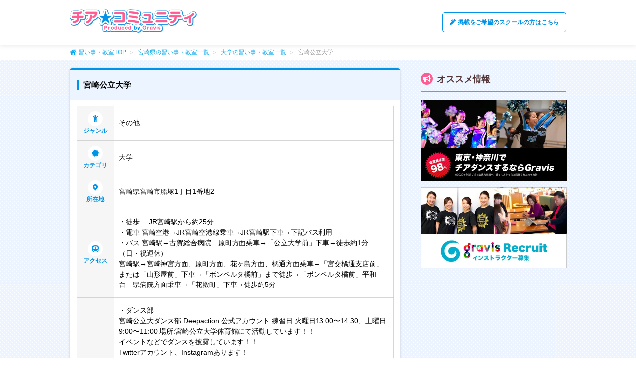

--- FILE ---
content_type: text/html; charset=UTF-8
request_url: https://cheer-community.com/sch1411/
body_size: 21481
content:
<!doctype html>
<html lang="ja" xmlns="http://www.w3.org/1999/xhtml" xml:lang="ja" xmlns:og="http://ogp.me/ns#" xmlns:fb="http://www.facebook.com/2008/fbml">
    <head>
        <meta charset="utf-8">
        <!-- Google Tag Manager -->
        <script>(function(w,d,s,l,i){w[l]=w[l]||[];w[l].push({'gtm.start':
        new Date().getTime(),event:'gtm.js'});var f=d.getElementsByTagName(s)[0],
        j=d.createElement(s),dl=l!='dataLayer'?'&l='+l:'';j.async=true;j.src=
        'https://www.googletagmanager.com/gtm.js?id='+i+dl;f.parentNode.insertBefore(j,f);
        })(window,document,'script','dataLayer','GTM-P84ZMG3');</script>
        <!-- End Google Tag Manager -->
        <meta name="viewport" content="width=device-width, initial-scale=1, maximum-scale=1, minimum-scale=1">
        <meta http-equiv="X-UA-Compatible" content="ie=edge">
        <meta name="format-detection" content="telephone=no">
        <meta name="keywords" content="宮崎公立大学、習い事、教室、スクール">
        <meta name="description" content="宮崎公立大学の詳細ページです。チア・コミュニティは、全国の習い事・スクール・教室を探せる情報サイトです。都道府県、カテゴリ、ジャンルなど絞り込んで教室を探せるので、知りたい習い事スクール情報が見つかります。">
        <meta property="og:type" content="article">
        <meta property="og:url" content="https://cheer-community.com/sch1411/">
        <meta property="og:image" content="https://cheer-community.com/images/common/ogp.png">
        <meta property="og:site_name" content="チア・コミュニティ">
        <meta property="og:title" content="宮崎公立大学｜子供（こども）の習い事教室、キッズスクールを探すならチア・コミュニティ">
        <meta property="og:description" content="宮崎公立大学の詳細ページです。チア・コミュニティは、全国の習い事・スクール・教室を探せる情報サイトです。都道府県、カテゴリ、ジャンルなど絞り込んで教室を探せるので、知りたい習い事スクール情報が見つかります。">
        <meta property="og:locale" content="ja_JP">
        <link rel="icon" type="image/x-icon" href="https://cheer-community.com/favicon.ico">
        <link rel="apple-touch-icon" sizes="180x180" href="https://cheer-community.com/apple-touch-icon-180x180.png">
        <link rel="mask-icon" href="https://cheer-community.com/mask-icon.svg" color="#fff" />
        <link rel=”icon” type=”image/png” sizes=”192x192″ href=”https://cheer-community.com/android-chrome-192x192.png”>
        <link rel=”manifest” href=”https://cheer-community.com/manifest.json”>
        <title>宮崎公立大学｜子供（こども）の習い事教室、キッズスクールを探すならチア・コミュニティ</title>
        <link rel="stylesheet" href="/css/style.css?id=e5cf22172f234d9eded1">
            </head>
    <body>
    <!-- Google Tag Manager (noscript) -->
    <noscript><iframe src="https://www.googletagmanager.com/ns.html?id=GTM-P84ZMG3"
    height="0" width="0" style="display:none;visibility:hidden"></iframe></noscript>
    <!-- End Google Tag Manager (noscript) -->
    <header class="l-header p-header">
        <div class="p-header__inner">
            <div class="p-header__logo">
                                <a href="https://cheer-community.com">
                                    <img src="https://cheer-community.com/images-raw/common/logo.png" alt="チア・コミュニティ" width=256 height=47 />
                                </a>
                            </div>
            <a href="https://forms.gle/3KRtgMwp2chqYEHs6" class="p-header__request" target="_blank" rel="nofollow noopener"><i class="fas fa-pen-alt"></i>掲載をご希望の<br class="u-sp">スクールの方はこちら</a>
        </div>
    </header>
    <div class="c-breadcrumbs">
    <ul class="c-breadcrumbs__list">
        <li class="c-breadcrumbs__item">
            <a href="https://cheer-community.com" class="c-breadcrumbs__link"><i class="fas fa-home"></i>習い事・教室TOP</a>
        </li>
                    <li class="c-breadcrumbs__item">
            <a href="https://cheer-community.com/pref45/" class="c-breadcrumbs__link">宮崎県の習い事・教室一覧</a>
        </li>
                                <li class="c-breadcrumbs__item">
            <a href="https://cheer-community.com/cat2/" class="c-breadcrumbs__link">大学の習い事・教室一覧</a>
        </li>
                                <li class="c-breadcrumbs__item">宮崎公立大学</li>
                </ul>
</div>
    <main class="l-main p-main">
                <div class="l-contents">
            <article class="p-search-detail">
    <div class="p-search-detail__contents">
        <h1 class="p-search-detail__contents-title"><span>宮崎公立大学</span></h1>
        <table class="p-search-detail__table">
                                                <tr class="p-search-detail__tr">
                        <th class="p-search-detail__th">
                            <i class="fas fa-child"></i>ジャンル
                        </th>
                        <td class="p-search-detail__td">その他</td>
                    </tr>
                                                                <tr class="p-search-detail__tr">
                        <th class="p-search-detail__th">
                            <i class="fas fa-certificate"></i>カテゴリ
                        </th>
                        <td class="p-search-detail__td">大学</td>
                    </tr>
                                                                <tr class="p-search-detail__tr">
                        <th class="p-search-detail__th">
                            <i class="fas fa-map-marker-alt"></i>所在地
                        </th>
                        <td class="p-search-detail__td">宮崎県宮崎市船塚1丁目1番地2</td>
                    </tr>
                                                                <tr class="p-search-detail__tr">
                        <th class="p-search-detail__th">
                            <i class="fas fa-bus-alt"></i>アクセス
                        </th>
                        <td class="p-search-detail__td">・徒歩　	JR宮崎駅から約25分<br />
・電車	宮崎空港→JR宮崎空港線乗車→JR宮崎駅下車→下記バス利用<br />
・バス	宮崎駅→古賀総合病院　原町方面乗車→「公立大学前」下車→徒歩約1分（日・祝運休）<br />
宮崎駅→宮崎神宮方面、原町方面、花ヶ島方面、橘通方面乗車→「宮交橘通支店前」または「山形屋前」下車→「ボンベルタ橘前」まで徒歩→「ボンベルタ橘前」平和台　県病院方面乗車→「花殿町」下車→徒歩約5分<br />
</td>
                    </tr>
                                                                <tr class="p-search-detail__tr">
                        <th class="p-search-detail__th">
                            <i class="far fa-clipboard"></i>PR
                        </th>
                        <td class="p-search-detail__td">・ダンス部<br />
宮崎公立大ダンス部 Deepaction 公式アカウント 練習日:火曜日13:00〜14:30、土曜日9:00〜11:00 場所:宮崎公立大学体育館にて活動しています！！<br />
イベントなどでダンスを披露しています！！<br />
Twitterアカウント、Instagramあります！<br />
・フラダンス部<br />
宮崎公立大学フラダンス部です✨<br />
毎週火曜と金曜の5限に活動してます🌺<br />
イベントで踊ったり、一から衣装を作ったり…<br />
笑顔が絶えないとても楽しい部活です！<br />
新入生だけでなく、在校生の入部もお待ちしてます🧚‍♀️<br />
毎週金曜の16時20分から講堂で体験もしているので是非お越しください🥳<br />
Twitterアカウントあります！！<br />
</td>
                    </tr>
                                                                                            <tr class="p-search-detail__tr">
                        <th class="p-search-detail__th">
                            <i class="far fa-smile"></i>対象
                        </th>
                        <td class="p-search-detail__td">在校者</td>
                    </tr>
                                                                                                                                        <tr class="p-search-detail__tr">
                <th class="p-search-detail__th">
                    <i class="far fa-envelope"></i>連絡先
                </th>
                <td class="p-search-detail__td">
                                    TEL：<a href="tel:0985202000">0985-20-2000</a><br>
                                                                    HP：<a href="https://www.miyazaki-mu.ac.jp" target="_blank" rel="nofollow noreferrer noopener">https://www.miyazaki-mu.ac.jp</a><br>
                                    
                </td>
            </tr>
                    </table>
                    <h3 class="p-search-detail__access-title">
                <i class="fas fa-map-marker-alt"></i>アクセスマップ
            </h3>
            <div id="map" class="p-search-detail__access-map js-map" data-key="AIzaSyBikCZ3kKyMcyaq5MpXxTyBUuGkaX8fkB0" data-lat="31.9262344" data-lng="131.4188446"></div>
            </div>

        <dl class="p-search-detail__dl">
        <dt class="p-search-detail__dt">
            <i class="fas fa-search"></i>
            関連する条件で習い事を検索する
        </dt>
        <dd class="p-search-detail__dd">
            <span>都道府県（<a href="https://cheer-community.com/pref45/" class="p-search-detail__dd-link">宮崎県</a>）、</span>
            <span>カテゴリ（<a href="https://cheer-community.com/cat2/" class="p-search-detail__dd-link">大学</a>）、</span>
            <span>都道府県×カテゴリ（<a href="https://cheer-community.com/pref45/cat2/" class="p-search-detail__dd-link">宮崎県×大学</a>）</span>
        </dd>
    </dl>
    
    <div class="p-search-detail__otherschool">
        <h3 class="p-search-detail__otherschool-tile">
            <i class="fas fa-map-marker-alt"></i>近隣のおすすめスクール
        </h3>
        <div class="p-search-detail__otherschool-list">
            <ul class="c-school__list">
            <li class="c-school__item">
            <h2 class="c-school__item-title"><a href="https://cheer-community.com/sch884/">宮崎県立宮崎大宮高等学校</a></h2>
            <div class="c-school__item-body">
                <div class="c-school__item-img">
                                        <a href="https://cheer-community.com/sch884/"><img data-src="https://cheer-community.com/images/common/nophoto.png"  width="150" height="100" class="lazy" loading="lazy">
<noscript>
    <img src="https://cheer-community.com/images/common/nophoto.png"  width="150" height="100"  loading="lazy">
</noscript></a>
                </div>
                    <p class="c-school__item-desc">大宮高校ダンス部Oh!見ぃ～や!!です。日向市文化交流センタ<span class="u-pc--inline">ーにおいて行われたダンスコンテストに参加したりしています！演舞できる場があることに感謝しながら、これからも「観て良かった」と思っていただけるような作品を目指して努力していきます。応援、宜しくお願い致し</span><span class="c-school__replacemark"></span></p>
            </div>
            <ul class="c-school__info-list">
                                                                        <li class="c-school__info-item">
                            <i class="fas fa-child"></i>
                            <p class="c-school__info-desc">その他</p>
                        </li>
                                                                                <li class="c-school__info-item">
                            <i class="fas fa-certificate"></i>
                            <p class="c-school__info-desc">高校</p>
                        </li>
                                                                                <li class="c-school__info-item">
                            <i class="fas fa-map-marker-alt"></i>
                            <p class="c-school__info-desc">宮崎県宮崎市神宮東一丁目3-10</p>
                        </li>
                                                                                <li class="c-school__info-item">
                            <i class="fas fa-bus-alt"></i>
                            <p class="c-school__info-desc">JR日豊本線　南宮崎駅よりバス
宮崎交通バス　宮交シティ 乗車　大宮高校前 下車
大宮高校前より徒歩2分</p>
                        </li>
                                                                                <li class="c-school__info-item">
                            <i class="far fa-smile"></i>
                            <p class="c-school__info-desc">在校者</p>
                        </li>
                                                </ul>
            <a href="https://cheer-community.com/sch884/" class="c-school__item-btn"><i class="fas fa-search"></i>詳しく見る</a>
        </li>
                <li class="c-school__item">
            <h2 class="c-school__item-title"><a href="https://cheer-community.com/sch885/">宮崎県立宮崎商業高等学校</a></h2>
            <div class="c-school__item-body">
                <div class="c-school__item-img">
                                        <a href="https://cheer-community.com/sch885/"><img data-src="https://cheer-community.com/images/common/nophoto.png"  width="150" height="100" class="lazy" loading="lazy">
<noscript>
    <img src="https://cheer-community.com/images/common/nophoto.png"  width="150" height="100"  loading="lazy">
</noscript></a>
                </div>
                    <p class="c-school__item-desc">宮崎商業高校ダンス部「ＳＵＫＬＬ☆ＰＵＮＣＨ」です。
えれこ<span class="u-pc--inline">っちゃ祭り宮崎にむけて、振り・配置・衣装など自分たちで考え、練習をしています。大賞受賞を目指し、日々の活動に励んでいます！夏の練習はとてもきついですが、その他、様々なダンスイベントに参加することもでき</span><span class="c-school__replacemark"></span></p>
            </div>
            <ul class="c-school__info-list">
                                                                        <li class="c-school__info-item">
                            <i class="fas fa-child"></i>
                            <p class="c-school__info-desc">その他</p>
                        </li>
                                                                                <li class="c-school__info-item">
                            <i class="fas fa-certificate"></i>
                            <p class="c-school__info-desc">高校</p>
                        </li>
                                                                                <li class="c-school__info-item">
                            <i class="fas fa-map-marker-alt"></i>
                            <p class="c-school__info-desc">宮崎県宮崎市和知川原3丁目24番地</p>
                        </li>
                                                                                <li class="c-school__info-item">
                            <i class="fas fa-bus-alt"></i>
                            <p class="c-school__info-desc">JR日豊本線　宮崎駅よりバス
宮崎交通バス　宮崎駅 乗車　大橋3丁目 下車　徒歩8分</p>
                        </li>
                                                                                <li class="c-school__info-item">
                            <i class="far fa-smile"></i>
                            <p class="c-school__info-desc">在校者</p>
                        </li>
                                                </ul>
            <a href="https://cheer-community.com/sch885/" class="c-school__item-btn"><i class="fas fa-search"></i>詳しく見る</a>
        </li>
                <li class="c-school__item">
            <h2 class="c-school__item-title"><a href="https://cheer-community.com/sch1410/">南九州大学</a></h2>
            <div class="c-school__item-body">
                <div class="c-school__item-img">
                                        <a href="https://cheer-community.com/sch1410/"><img data-src="https://cheer-community.com/images/common/nophoto.png"  width="150" height="100" class="lazy" loading="lazy">
<noscript>
    <img src="https://cheer-community.com/images/common/nophoto.png"  width="150" height="100"  loading="lazy">
</noscript></a>
                </div>
                    <p class="c-school__item-desc">・ダンスサークル
南九州大学のダンスサークル NKD Gen<span class="u-pc--inline">erationのOGグループTATTOO (タトゥー) です！ 今はN+（エヌプラス）としても活動してます！  
私たちと一緒にダンスしませんか？？
お待ちしてます！！！</span><span class="c-school__replacemark u-sp--inline"></span></p>
            </div>
            <ul class="c-school__info-list">
                                                                        <li class="c-school__info-item">
                            <i class="fas fa-child"></i>
                            <p class="c-school__info-desc">その他</p>
                        </li>
                                                                                <li class="c-school__info-item">
                            <i class="fas fa-certificate"></i>
                            <p class="c-school__info-desc">大学</p>
                        </li>
                                                                                <li class="c-school__info-item">
                            <i class="fas fa-map-marker-alt"></i>
                            <p class="c-school__info-desc">宮崎県宮崎市霧島5丁目1-2
都城キャンパス
〒885-0035 宮崎県都城市立野町3764番地1 </p>
                        </li>
                                                                                <li class="c-school__info-item">
                            <i class="fas fa-bus-alt"></i>
                            <p class="c-school__info-desc">＜宮崎キャンパス＞
JR日豊本線「宮崎神宮駅」より徒歩20分
宮崎交通バス「霧島4丁目」下車徒歩約1分
宮崎交通バス「下北方」下車徒歩約3分</p>
                        </li>
                                                                                <li class="c-school__info-item">
                            <i class="far fa-smile"></i>
                            <p class="c-school__info-desc">在校者</p>
                        </li>
                                                </ul>
            <a href="https://cheer-community.com/sch1410/" class="c-school__item-btn"><i class="fas fa-search"></i>詳しく見る</a>
        </li>
            </ul>
            </div>
    </div>
</article>
        </div>
        <div class="l-sidebar p-sidebar--detail">
    <h2 class="c-title--pink"><i class="fas fa-bullhorn"></i>オススメ情報</h2>
    <ul class="p-sidebar__list">
        <li class="p-sidebar__item"><a href="https://gravis-dance.co.jp/" target="_blank" rel="nofollow noreferrer noopener"><picture>
    <source data-srcset="/images/common/sp_banner_gravis.jpg" media="(max-width: 767px)">
    <img data-src="/images/common/banner_gravis@2x.jpg" alt="東京・神奈川でチアダンスするならGravis" class="lazy" loading="lazy">
</picture>
<noscript>
    <picture>
        <source srcset="/images/common/sp_banner_gravis.jpg" media="(max-width: 767px)">
        <img src="/images/common/banner_gravis@2x.jpg" alt="東京・神奈川でチアダンスするならGravis"  loading="lazy">
    </picture>
</noscript></a></li>
        <li class="p-sidebar__item"><a href="https://recruit.gravis-dance.co.jp" target="_blank" rel="nofollow noreferrer noopener"><picture>
    <source data-srcset="/images/common/sp_banner_recruit.jpg" media="(max-width: 767px)">
    <img data-src="/images/common/banner_recruit@2x.jpg" alt="Gravis Recruit インストラクター募集" class="lazy" loading="lazy">
</picture>
<noscript>
    <picture>
        <source srcset="/images/common/sp_banner_recruit.jpg" media="(max-width: 767px)">
        <img src="/images/common/banner_recruit@2x.jpg" alt="Gravis Recruit インストラクター募集"  loading="lazy">
    </picture>
</noscript></a></li>
    </ul>
</div>    </main>
    <footer class="l-footer p-footer">
        <ul class="p-footer__list">
            <li class="p-footer__item"><a href="https://gravis-dance.co.jp/" target="_blank" rel="noreferrer noopener">運営企業</a></li>
            <li class="p-footer__item"><a href="mailto:info@gravis-dance.co.jp" target="_blank" rel="nofollow noreferrer noopener">お問い合わせ</a></li>
        </ul>
        <p>&copy; 2021 Gravis Inc.</p>
    </footer>
    <script src="/js/main.js?id=642cb635e731ea3ccdb0"></script>
            </body>
</html>


--- FILE ---
content_type: text/plain
request_url: https://www.google-analytics.com/j/collect?v=1&_v=j102&a=648239235&t=pageview&_s=1&dl=https%3A%2F%2Fcheer-community.com%2Fsch1411%2F&ul=en-us%40posix&dt=%E5%AE%AE%E5%B4%8E%E5%85%AC%E7%AB%8B%E5%A4%A7%E5%AD%A6%EF%BD%9C%E5%AD%90%E4%BE%9B%EF%BC%88%E3%81%93%E3%81%A9%E3%82%82%EF%BC%89%E3%81%AE%E7%BF%92%E3%81%84%E4%BA%8B%E6%95%99%E5%AE%A4%E3%80%81%E3%82%AD%E3%83%83%E3%82%BA%E3%82%B9%E3%82%AF%E3%83%BC%E3%83%AB%E3%82%92%E6%8E%A2%E3%81%99%E3%81%AA%E3%82%89%E3%83%81%E3%82%A2%E3%83%BB%E3%82%B3%E3%83%9F%E3%83%A5%E3%83%8B%E3%83%86%E3%82%A3&sr=1280x720&vp=1280x720&_u=YEBAAEABAAAAACAAI~&jid=1605039657&gjid=756413608&cid=76492446.1769005026&tid=UA-108535272-2&_gid=1676054884.1769005026&_r=1&_slc=1&gtm=45He61g1n81P84ZMG3v850716272za200zd850716272&gcd=13l3l3l3l1l1&dma=0&tag_exp=103116026~103200004~104527906~104528501~104684208~104684211~105391252~115616986~115938465~115938468~116744866~117041587&z=959460563
body_size: -452
content:
2,cG-0KVNYPN3BM